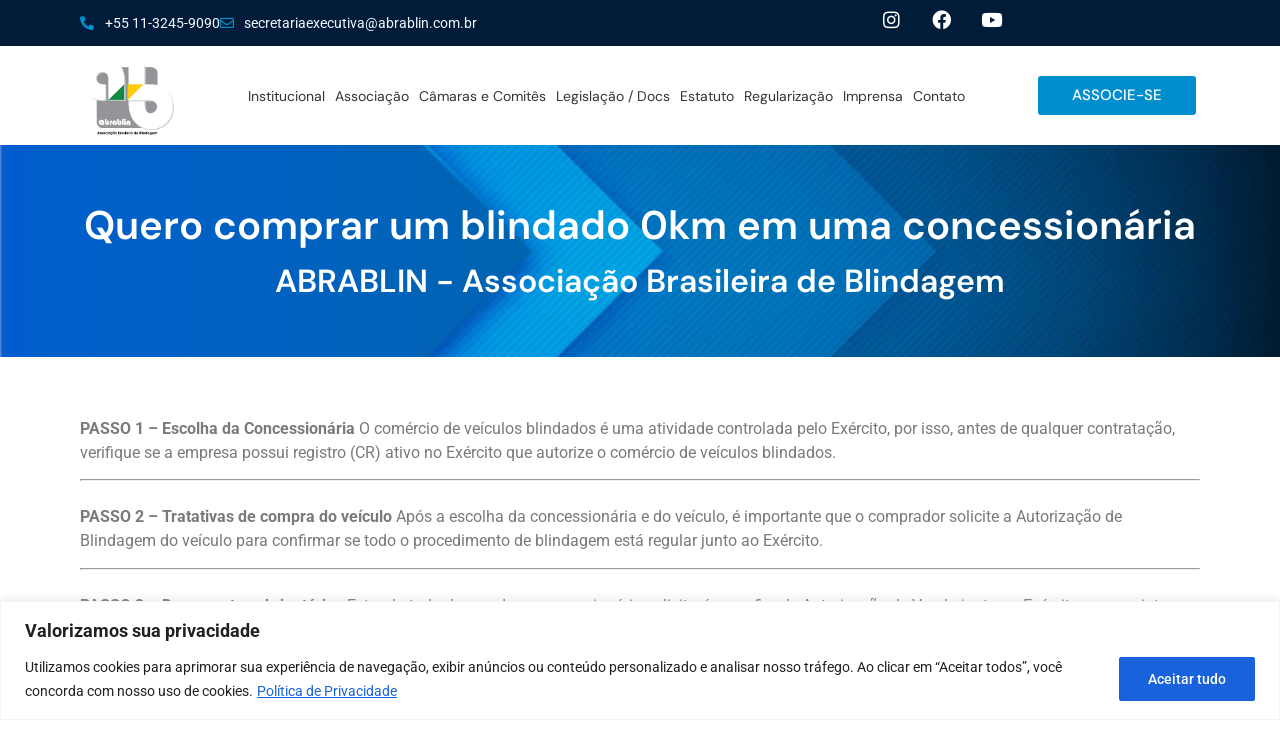

--- FILE ---
content_type: text/css
request_url: https://abrablin.net/wp-content/uploads/elementor/css/post-655.css?ver=1765024415
body_size: 342
content:
.elementor-655 .elementor-element.elementor-element-8cce3fb:not(.elementor-motion-effects-element-type-background), .elementor-655 .elementor-element.elementor-element-8cce3fb > .elementor-motion-effects-container > .elementor-motion-effects-layer{background-color:#EAEAEA;background-image:url("https://abrablin.net/wp-content/uploads/2023/01/bg2.webp");background-position:center center;background-repeat:no-repeat;background-size:cover;}.elementor-655 .elementor-element.elementor-element-8cce3fb > .elementor-background-overlay{background-color:#020417;opacity:0.55;transition:background 0.3s, border-radius 0.3s, opacity 0.3s;}.elementor-655 .elementor-element.elementor-element-8cce3fb{transition:background 0.3s, border 0.3s, border-radius 0.3s, box-shadow 0.3s;margin-top:0px;margin-bottom:0px;padding:50px 0px 50px 0px;}.elementor-widget-heading .elementor-heading-title{font-family:var( --e-global-typography-primary-font-family ), Sans-serif;font-weight:var( --e-global-typography-primary-font-weight );color:var( --e-global-color-primary );}.elementor-655 .elementor-element.elementor-element-75dbc93{text-align:center;}.elementor-655 .elementor-element.elementor-element-75dbc93 .elementor-heading-title{font-family:"DM Sans", Sans-serif;font-weight:600;color:#FFFFFF;}.elementor-655 .elementor-element.elementor-element-db178d9{text-align:center;}.elementor-655 .elementor-element.elementor-element-db178d9 .elementor-heading-title{font-family:"DM Sans", Sans-serif;font-weight:600;color:#FFFFFF;}.elementor-655 .elementor-element.elementor-element-3688933{padding:50px 0px 50px 0px;}.elementor-widget-text-editor{font-family:var( --e-global-typography-text-font-family ), Sans-serif;font-weight:var( --e-global-typography-text-font-weight );color:var( --e-global-color-text );}.elementor-widget-text-editor.elementor-drop-cap-view-stacked .elementor-drop-cap{background-color:var( --e-global-color-primary );}.elementor-widget-text-editor.elementor-drop-cap-view-framed .elementor-drop-cap, .elementor-widget-text-editor.elementor-drop-cap-view-default .elementor-drop-cap{color:var( --e-global-color-primary );border-color:var( --e-global-color-primary );}@media(max-width:767px){.elementor-655 .elementor-element.elementor-element-75dbc93 .elementor-heading-title{font-size:19px;}.elementor-655 .elementor-element.elementor-element-db178d9 .elementor-heading-title{font-size:14px;}}

--- FILE ---
content_type: text/css
request_url: https://abrablin.net/wp-content/uploads/elementor/css/post-60.css?ver=1764827583
body_size: 1335
content:
.elementor-60 .elementor-element.elementor-element-0d6a6ca:not(.elementor-motion-effects-element-type-background), .elementor-60 .elementor-element.elementor-element-0d6a6ca > .elementor-motion-effects-container > .elementor-motion-effects-layer{background-color:#001C38;}.elementor-60 .elementor-element.elementor-element-0d6a6ca{transition:background 0.3s, border 0.3s, border-radius 0.3s, box-shadow 0.3s;}.elementor-60 .elementor-element.elementor-element-0d6a6ca > .elementor-background-overlay{transition:background 0.3s, border-radius 0.3s, opacity 0.3s;}.elementor-bc-flex-widget .elementor-60 .elementor-element.elementor-element-b760c2e.elementor-column .elementor-widget-wrap{align-items:center;}.elementor-60 .elementor-element.elementor-element-b760c2e.elementor-column.elementor-element[data-element_type="column"] > .elementor-widget-wrap.elementor-element-populated{align-content:center;align-items:center;}.elementor-widget-icon-list .elementor-icon-list-item:not(:last-child):after{border-color:var( --e-global-color-text );}.elementor-widget-icon-list .elementor-icon-list-icon i{color:var( --e-global-color-primary );}.elementor-widget-icon-list .elementor-icon-list-icon svg{fill:var( --e-global-color-primary );}.elementor-widget-icon-list .elementor-icon-list-item > .elementor-icon-list-text, .elementor-widget-icon-list .elementor-icon-list-item > a{font-family:var( --e-global-typography-text-font-family ), Sans-serif;font-weight:var( --e-global-typography-text-font-weight );}.elementor-widget-icon-list .elementor-icon-list-text{color:var( --e-global-color-secondary );}.elementor-60 .elementor-element.elementor-element-bb8d9b8 .elementor-icon-list-icon i{color:#018ECE;transition:color 0.3s;}.elementor-60 .elementor-element.elementor-element-bb8d9b8 .elementor-icon-list-icon svg{fill:#018ECE;transition:fill 0.3s;}.elementor-60 .elementor-element.elementor-element-bb8d9b8{--e-icon-list-icon-size:14px;--icon-vertical-offset:0px;}.elementor-60 .elementor-element.elementor-element-bb8d9b8 .elementor-icon-list-icon{padding-inline-end:2px;}.elementor-60 .elementor-element.elementor-element-bb8d9b8 .elementor-icon-list-item > .elementor-icon-list-text, .elementor-60 .elementor-element.elementor-element-bb8d9b8 .elementor-icon-list-item > a{font-family:"Roboto", Sans-serif;font-size:14px;font-weight:400;}.elementor-60 .elementor-element.elementor-element-bb8d9b8 .elementor-icon-list-text{color:#F1F7FF;transition:color 0.3s;}.elementor-bc-flex-widget .elementor-60 .elementor-element.elementor-element-aa81c3a.elementor-column .elementor-widget-wrap{align-items:center;}.elementor-60 .elementor-element.elementor-element-aa81c3a.elementor-column.elementor-element[data-element_type="column"] > .elementor-widget-wrap.elementor-element-populated{align-content:center;align-items:center;}.elementor-60 .elementor-element.elementor-element-f06e2e4{--grid-template-columns:repeat(0, auto);--icon-size:19px;--grid-column-gap:27px;--grid-row-gap:0px;}.elementor-60 .elementor-element.elementor-element-f06e2e4 .elementor-widget-container{text-align:center;}.elementor-60 .elementor-element.elementor-element-f06e2e4 .elementor-social-icon{background-color:#EFEFEF00;--icon-padding:0em;}.elementor-60 .elementor-element.elementor-element-f06e2e4 .elementor-social-icon i{color:#FFFFFF;}.elementor-60 .elementor-element.elementor-element-f06e2e4 .elementor-social-icon svg{fill:#FFFFFF;}.elementor-60 .elementor-element.elementor-element-f06e2e4 .elementor-social-icon:hover i{color:#018ECE;}.elementor-60 .elementor-element.elementor-element-f06e2e4 .elementor-social-icon:hover svg{fill:#018ECE;}.elementor-bc-flex-widget .elementor-60 .elementor-element.elementor-element-9df2c27.elementor-column .elementor-widget-wrap{align-items:center;}.elementor-60 .elementor-element.elementor-element-9df2c27.elementor-column.elementor-element[data-element_type="column"] > .elementor-widget-wrap.elementor-element-populated{align-content:center;align-items:center;}.elementor-60 .elementor-element.elementor-element-ef80af2:not(.elementor-motion-effects-element-type-background), .elementor-60 .elementor-element.elementor-element-ef80af2 > .elementor-motion-effects-container > .elementor-motion-effects-layer{background-color:#FFFFFF;}.elementor-60 .elementor-element.elementor-element-ef80af2{transition:background 0.3s, border 0.3s, border-radius 0.3s, box-shadow 0.3s;z-index:1000;}.elementor-60 .elementor-element.elementor-element-ef80af2 > .elementor-background-overlay{transition:background 0.3s, border-radius 0.3s, opacity 0.3s;}.elementor-widget-theme-site-logo .widget-image-caption{color:var( --e-global-color-text );font-family:var( --e-global-typography-text-font-family ), Sans-serif;font-weight:var( --e-global-typography-text-font-weight );}.elementor-bc-flex-widget .elementor-60 .elementor-element.elementor-element-9ac2bbc.elementor-column .elementor-widget-wrap{align-items:center;}.elementor-60 .elementor-element.elementor-element-9ac2bbc.elementor-column.elementor-element[data-element_type="column"] > .elementor-widget-wrap.elementor-element-populated{align-content:center;align-items:center;}.elementor-widget-nav-menu .elementor-nav-menu .elementor-item{font-family:var( --e-global-typography-primary-font-family ), Sans-serif;font-weight:var( --e-global-typography-primary-font-weight );}.elementor-widget-nav-menu .elementor-nav-menu--main .elementor-item{color:var( --e-global-color-text );fill:var( --e-global-color-text );}.elementor-widget-nav-menu .elementor-nav-menu--main .elementor-item:hover,
					.elementor-widget-nav-menu .elementor-nav-menu--main .elementor-item.elementor-item-active,
					.elementor-widget-nav-menu .elementor-nav-menu--main .elementor-item.highlighted,
					.elementor-widget-nav-menu .elementor-nav-menu--main .elementor-item:focus{color:var( --e-global-color-accent );fill:var( --e-global-color-accent );}.elementor-widget-nav-menu .elementor-nav-menu--main:not(.e--pointer-framed) .elementor-item:before,
					.elementor-widget-nav-menu .elementor-nav-menu--main:not(.e--pointer-framed) .elementor-item:after{background-color:var( --e-global-color-accent );}.elementor-widget-nav-menu .e--pointer-framed .elementor-item:before,
					.elementor-widget-nav-menu .e--pointer-framed .elementor-item:after{border-color:var( --e-global-color-accent );}.elementor-widget-nav-menu{--e-nav-menu-divider-color:var( --e-global-color-text );}.elementor-widget-nav-menu .elementor-nav-menu--dropdown .elementor-item, .elementor-widget-nav-menu .elementor-nav-menu--dropdown  .elementor-sub-item{font-family:var( --e-global-typography-accent-font-family ), Sans-serif;font-weight:var( --e-global-typography-accent-font-weight );}.elementor-60 .elementor-element.elementor-element-3fd7eaa .elementor-menu-toggle{margin:0 auto;}.elementor-60 .elementor-element.elementor-element-3fd7eaa .elementor-nav-menu .elementor-item{font-family:"DM Sans", Sans-serif;font-size:14px;font-weight:400;}.elementor-60 .elementor-element.elementor-element-3fd7eaa .elementor-nav-menu--main .elementor-item{color:#353535;fill:#353535;padding-left:5px;padding-right:5px;}.elementor-60 .elementor-element.elementor-element-3fd7eaa .elementor-nav-menu--main .elementor-item:hover,
					.elementor-60 .elementor-element.elementor-element-3fd7eaa .elementor-nav-menu--main .elementor-item.elementor-item-active,
					.elementor-60 .elementor-element.elementor-element-3fd7eaa .elementor-nav-menu--main .elementor-item.highlighted,
					.elementor-60 .elementor-element.elementor-element-3fd7eaa .elementor-nav-menu--main .elementor-item:focus{color:#018ECE;fill:#018ECE;}.elementor-60 .elementor-element.elementor-element-3fd7eaa .elementor-nav-menu--main:not(.e--pointer-framed) .elementor-item:before,
					.elementor-60 .elementor-element.elementor-element-3fd7eaa .elementor-nav-menu--main:not(.e--pointer-framed) .elementor-item:after{background-color:#018ECE;}.elementor-60 .elementor-element.elementor-element-3fd7eaa .e--pointer-framed .elementor-item:before,
					.elementor-60 .elementor-element.elementor-element-3fd7eaa .e--pointer-framed .elementor-item:after{border-color:#018ECE;}.elementor-60 .elementor-element.elementor-element-3fd7eaa div.elementor-menu-toggle{color:#018ECE;}.elementor-60 .elementor-element.elementor-element-3fd7eaa div.elementor-menu-toggle svg{fill:#018ECE;}.elementor-bc-flex-widget .elementor-60 .elementor-element.elementor-element-c55cf7c.elementor-column .elementor-widget-wrap{align-items:center;}.elementor-60 .elementor-element.elementor-element-c55cf7c.elementor-column.elementor-element[data-element_type="column"] > .elementor-widget-wrap.elementor-element-populated{align-content:center;align-items:center;}.elementor-widget-button .elementor-button{background-color:var( --e-global-color-accent );font-family:var( --e-global-typography-accent-font-family ), Sans-serif;font-weight:var( --e-global-typography-accent-font-weight );}.elementor-60 .elementor-element.elementor-element-38e1829 .elementor-button{background-color:#018ECE;font-family:"DM Sans", Sans-serif;font-weight:500;text-transform:uppercase;}.elementor-theme-builder-content-area{height:400px;}.elementor-location-header:before, .elementor-location-footer:before{content:"";display:table;clear:both;}@media(min-width:768px){.elementor-60 .elementor-element.elementor-element-b760c2e{width:68.385%;}.elementor-60 .elementor-element.elementor-element-aa81c3a{width:16.189%;}.elementor-60 .elementor-element.elementor-element-9df2c27{width:14.696%;}.elementor-60 .elementor-element.elementor-element-ce6ca7e{width:10.001%;}.elementor-60 .elementor-element.elementor-element-9ac2bbc{width:74.042%;}.elementor-60 .elementor-element.elementor-element-c55cf7c{width:15.623%;}}@media(max-width:767px){.elementor-60 .elementor-element.elementor-element-0d6a6ca{margin-top:0px;margin-bottom:0px;padding:0px 0px 5px 0px;}.elementor-bc-flex-widget .elementor-60 .elementor-element.elementor-element-b760c2e.elementor-column .elementor-widget-wrap{align-items:center;}.elementor-60 .elementor-element.elementor-element-b760c2e.elementor-column.elementor-element[data-element_type="column"] > .elementor-widget-wrap.elementor-element-populated{align-content:center;align-items:center;}.elementor-60 .elementor-element.elementor-element-bb8d9b8 .elementor-icon-list-items:not(.elementor-inline-items) .elementor-icon-list-item:not(:last-child){padding-block-end:calc(6px/2);}.elementor-60 .elementor-element.elementor-element-bb8d9b8 .elementor-icon-list-items:not(.elementor-inline-items) .elementor-icon-list-item:not(:first-child){margin-block-start:calc(6px/2);}.elementor-60 .elementor-element.elementor-element-bb8d9b8 .elementor-icon-list-items.elementor-inline-items .elementor-icon-list-item{margin-inline:calc(6px/2);}.elementor-60 .elementor-element.elementor-element-bb8d9b8 .elementor-icon-list-items.elementor-inline-items{margin-inline:calc(-6px/2);}.elementor-60 .elementor-element.elementor-element-bb8d9b8 .elementor-icon-list-items.elementor-inline-items .elementor-icon-list-item:after{inset-inline-end:calc(-6px/2);}.elementor-60 .elementor-element.elementor-element-bb8d9b8 .elementor-icon-list-item > .elementor-icon-list-text, .elementor-60 .elementor-element.elementor-element-bb8d9b8 .elementor-icon-list-item > a{font-size:11px;}.elementor-60 .elementor-element.elementor-element-aa81c3a{width:45%;}.elementor-bc-flex-widget .elementor-60 .elementor-element.elementor-element-aa81c3a.elementor-column .elementor-widget-wrap{align-items:center;}.elementor-60 .elementor-element.elementor-element-aa81c3a.elementor-column.elementor-element[data-element_type="column"] > .elementor-widget-wrap.elementor-element-populated{align-content:center;align-items:center;}.elementor-60 .elementor-element.elementor-element-aa81c3a > .elementor-element-populated{margin:0px 0px 0px 0px;--e-column-margin-right:0px;--e-column-margin-left:0px;padding:0px 0px 0px 0px;}.elementor-60 .elementor-element.elementor-element-f06e2e4{--icon-size:17px;--grid-column-gap:15px;}.elementor-60 .elementor-element.elementor-element-9df2c27{width:30%;}.elementor-bc-flex-widget .elementor-60 .elementor-element.elementor-element-9df2c27.elementor-column .elementor-widget-wrap{align-items:center;}.elementor-60 .elementor-element.elementor-element-9df2c27.elementor-column.elementor-element[data-element_type="column"] > .elementor-widget-wrap.elementor-element-populated{align-content:center;align-items:center;}.elementor-60 .elementor-element.elementor-element-9df2c27 > .elementor-element-populated{margin:0px 0px 0px 0px;--e-column-margin-right:0px;--e-column-margin-left:0px;padding:0px 0px 0px 0px;}.elementor-60 .elementor-element.elementor-element-ce6ca7e{width:25%;}.elementor-60 .elementor-element.elementor-element-78d7b21 img{width:100%;}.elementor-60 .elementor-element.elementor-element-9ac2bbc{width:25%;}.elementor-60 .elementor-element.elementor-element-3fd7eaa .elementor-nav-menu--dropdown a{padding-top:10px;padding-bottom:10px;}.elementor-60 .elementor-element.elementor-element-3fd7eaa .elementor-nav-menu--main > .elementor-nav-menu > li > .elementor-nav-menu--dropdown, .elementor-60 .elementor-element.elementor-element-3fd7eaa .elementor-nav-menu__container.elementor-nav-menu--dropdown{margin-top:41px !important;}.elementor-60 .elementor-element.elementor-element-3fd7eaa{--nav-menu-icon-size:33px;}.elementor-60 .elementor-element.elementor-element-c55cf7c{width:50%;}}

--- FILE ---
content_type: text/css
request_url: https://abrablin.net/wp-content/uploads/elementor/css/post-107.css?ver=1764827584
body_size: 1867
content:
.elementor-107 .elementor-element.elementor-element-5ffa6fcb:not(.elementor-motion-effects-element-type-background), .elementor-107 .elementor-element.elementor-element-5ffa6fcb > .elementor-motion-effects-container > .elementor-motion-effects-layer{background-color:#001c38;}.elementor-107 .elementor-element.elementor-element-5ffa6fcb{transition:background 0.3s, border 0.3s, border-radius 0.3s, box-shadow 0.3s;padding:0px 0px 0px 0px;}.elementor-107 .elementor-element.elementor-element-5ffa6fcb > .elementor-background-overlay{transition:background 0.3s, border-radius 0.3s, opacity 0.3s;}.elementor-bc-flex-widget .elementor-107 .elementor-element.elementor-element-41f37e5a.elementor-column .elementor-widget-wrap{align-items:flex-start;}.elementor-107 .elementor-element.elementor-element-41f37e5a.elementor-column.elementor-element[data-element_type="column"] > .elementor-widget-wrap.elementor-element-populated{align-content:flex-start;align-items:flex-start;}.elementor-bc-flex-widget .elementor-107 .elementor-element.elementor-element-2b331bd.elementor-column .elementor-widget-wrap{align-items:flex-start;}.elementor-107 .elementor-element.elementor-element-2b331bd.elementor-column.elementor-element[data-element_type="column"] > .elementor-widget-wrap.elementor-element-populated{align-content:flex-start;align-items:flex-start;}.elementor-widget-icon.elementor-view-stacked .elementor-icon{background-color:var( --e-global-color-primary );}.elementor-widget-icon.elementor-view-framed .elementor-icon, .elementor-widget-icon.elementor-view-default .elementor-icon{color:var( --e-global-color-primary );border-color:var( --e-global-color-primary );}.elementor-widget-icon.elementor-view-framed .elementor-icon, .elementor-widget-icon.elementor-view-default .elementor-icon svg{fill:var( --e-global-color-primary );}.elementor-107 .elementor-element.elementor-element-504e125 > .elementor-widget-container{margin:-35px 0px 0px 0px;}.elementor-107 .elementor-element.elementor-element-504e125 .elementor-icon-wrapper{text-align:center;}.elementor-107 .elementor-element.elementor-element-504e125 .elementor-icon{font-size:22px;}.elementor-107 .elementor-element.elementor-element-504e125 .elementor-icon svg{height:22px;}.elementor-107 .elementor-element.elementor-element-3f762b1:not(.elementor-motion-effects-element-type-background), .elementor-107 .elementor-element.elementor-element-3f762b1 > .elementor-motion-effects-container > .elementor-motion-effects-layer{background-color:#001c38;}.elementor-107 .elementor-element.elementor-element-3f762b1{transition:background 0.3s, border 0.3s, border-radius 0.3s, box-shadow 0.3s;padding:30px 0px 70px 0px;}.elementor-107 .elementor-element.elementor-element-3f762b1 > .elementor-background-overlay{transition:background 0.3s, border-radius 0.3s, opacity 0.3s;}.elementor-107 .elementor-element.elementor-element-875f3e4 > .elementor-element-populated{margin:0px 20px 0px 0px;--e-column-margin-right:20px;--e-column-margin-left:0px;}.elementor-widget-theme-site-logo .widget-image-caption{color:var( --e-global-color-text );font-family:var( --e-global-typography-text-font-family ), Sans-serif;font-weight:var( --e-global-typography-text-font-weight );}.elementor-107 .elementor-element.elementor-element-8af0286{text-align:left;}.elementor-107 .elementor-element.elementor-element-8af0286 img{width:68px;}.elementor-widget-text-editor{font-family:var( --e-global-typography-text-font-family ), Sans-serif;font-weight:var( --e-global-typography-text-font-weight );color:var( --e-global-color-text );}.elementor-widget-text-editor.elementor-drop-cap-view-stacked .elementor-drop-cap{background-color:var( --e-global-color-primary );}.elementor-widget-text-editor.elementor-drop-cap-view-framed .elementor-drop-cap, .elementor-widget-text-editor.elementor-drop-cap-view-default .elementor-drop-cap{color:var( --e-global-color-primary );border-color:var( --e-global-color-primary );}.elementor-107 .elementor-element.elementor-element-9ce6672{font-size:14px;font-weight:300;color:#FFFFFFCC;}.elementor-107 .elementor-element.elementor-element-4ded04b{--grid-template-columns:repeat(0, auto);--icon-size:15px;--grid-column-gap:9px;--grid-row-gap:0px;}.elementor-107 .elementor-element.elementor-element-4ded04b .elementor-widget-container{text-align:left;}.elementor-107 .elementor-element.elementor-element-4ded04b > .elementor-widget-container{padding:20px 0px 0px 0px;}.elementor-107 .elementor-element.elementor-element-4ded04b .elementor-social-icon{background-color:rgba(255,255,255,0.21);--icon-padding:0.6em;}.elementor-107 .elementor-element.elementor-element-4ded04b .elementor-social-icon i{color:#ffffff;}.elementor-107 .elementor-element.elementor-element-4ded04b .elementor-social-icon svg{fill:#ffffff;}.elementor-107 .elementor-element.elementor-element-4ded04b .elementor-social-icon:hover{background-color:#ffffff;}.elementor-107 .elementor-element.elementor-element-4ded04b .elementor-social-icon:hover i{color:#001c38;}.elementor-107 .elementor-element.elementor-element-4ded04b .elementor-social-icon:hover svg{fill:#001c38;}.elementor-bc-flex-widget .elementor-107 .elementor-element.elementor-element-93f8d4c.elementor-column .elementor-widget-wrap{align-items:flex-start;}.elementor-107 .elementor-element.elementor-element-93f8d4c.elementor-column.elementor-element[data-element_type="column"] > .elementor-widget-wrap.elementor-element-populated{align-content:flex-start;align-items:flex-start;}.elementor-widget-heading .elementor-heading-title{font-family:var( --e-global-typography-primary-font-family ), Sans-serif;font-weight:var( --e-global-typography-primary-font-weight );color:var( --e-global-color-primary );}.elementor-107 .elementor-element.elementor-element-4f83f2c{text-align:left;}.elementor-107 .elementor-element.elementor-element-4f83f2c .elementor-heading-title{font-size:18px;font-weight:500;color:#ffffff;}.elementor-widget-icon-list .elementor-icon-list-item:not(:last-child):after{border-color:var( --e-global-color-text );}.elementor-widget-icon-list .elementor-icon-list-icon i{color:var( --e-global-color-primary );}.elementor-widget-icon-list .elementor-icon-list-icon svg{fill:var( --e-global-color-primary );}.elementor-widget-icon-list .elementor-icon-list-item > .elementor-icon-list-text, .elementor-widget-icon-list .elementor-icon-list-item > a{font-family:var( --e-global-typography-text-font-family ), Sans-serif;font-weight:var( --e-global-typography-text-font-weight );}.elementor-widget-icon-list .elementor-icon-list-text{color:var( --e-global-color-secondary );}.elementor-107 .elementor-element.elementor-element-785d274 .elementor-icon-list-items:not(.elementor-inline-items) .elementor-icon-list-item:not(:last-child){padding-block-end:calc(5px/2);}.elementor-107 .elementor-element.elementor-element-785d274 .elementor-icon-list-items:not(.elementor-inline-items) .elementor-icon-list-item:not(:first-child){margin-block-start:calc(5px/2);}.elementor-107 .elementor-element.elementor-element-785d274 .elementor-icon-list-items.elementor-inline-items .elementor-icon-list-item{margin-inline:calc(5px/2);}.elementor-107 .elementor-element.elementor-element-785d274 .elementor-icon-list-items.elementor-inline-items{margin-inline:calc(-5px/2);}.elementor-107 .elementor-element.elementor-element-785d274 .elementor-icon-list-items.elementor-inline-items .elementor-icon-list-item:after{inset-inline-end:calc(-5px/2);}.elementor-107 .elementor-element.elementor-element-785d274 .elementor-icon-list-icon i{transition:color 0.3s;}.elementor-107 .elementor-element.elementor-element-785d274 .elementor-icon-list-icon svg{transition:fill 0.3s;}.elementor-107 .elementor-element.elementor-element-785d274{--e-icon-list-icon-size:0px;--icon-vertical-offset:0px;}.elementor-107 .elementor-element.elementor-element-785d274 .elementor-icon-list-icon{padding-inline-end:0px;}.elementor-107 .elementor-element.elementor-element-785d274 .elementor-icon-list-item > .elementor-icon-list-text, .elementor-107 .elementor-element.elementor-element-785d274 .elementor-icon-list-item > a{font-size:14px;font-weight:300;}.elementor-107 .elementor-element.elementor-element-785d274 .elementor-icon-list-text{color:#FFFFFF61;transition:color 0.3s;}.elementor-widget-button .elementor-button{background-color:var( --e-global-color-accent );font-family:var( --e-global-typography-accent-font-family ), Sans-serif;font-weight:var( --e-global-typography-accent-font-weight );}.elementor-107 .elementor-element.elementor-element-2bf4bb1 .elementor-button{background-color:#03051D6B;font-family:"DM Sans", Sans-serif;font-size:11px;font-weight:500;text-transform:uppercase;border-style:solid;border-width:1px 1px 1px 1px;}.elementor-bc-flex-widget .elementor-107 .elementor-element.elementor-element-f8de279.elementor-column .elementor-widget-wrap{align-items:flex-start;}.elementor-107 .elementor-element.elementor-element-f8de279.elementor-column.elementor-element[data-element_type="column"] > .elementor-widget-wrap.elementor-element-populated{align-content:flex-start;align-items:flex-start;}.elementor-107 .elementor-element.elementor-element-d24968a{text-align:left;}.elementor-107 .elementor-element.elementor-element-d24968a .elementor-heading-title{font-size:18px;font-weight:500;color:#ffffff;}.elementor-107 .elementor-element.elementor-element-e5aba79 .elementor-icon-list-items:not(.elementor-inline-items) .elementor-icon-list-item:not(:last-child){padding-block-end:calc(5px/2);}.elementor-107 .elementor-element.elementor-element-e5aba79 .elementor-icon-list-items:not(.elementor-inline-items) .elementor-icon-list-item:not(:first-child){margin-block-start:calc(5px/2);}.elementor-107 .elementor-element.elementor-element-e5aba79 .elementor-icon-list-items.elementor-inline-items .elementor-icon-list-item{margin-inline:calc(5px/2);}.elementor-107 .elementor-element.elementor-element-e5aba79 .elementor-icon-list-items.elementor-inline-items{margin-inline:calc(-5px/2);}.elementor-107 .elementor-element.elementor-element-e5aba79 .elementor-icon-list-items.elementor-inline-items .elementor-icon-list-item:after{inset-inline-end:calc(-5px/2);}.elementor-107 .elementor-element.elementor-element-e5aba79 .elementor-icon-list-icon i{transition:color 0.3s;}.elementor-107 .elementor-element.elementor-element-e5aba79 .elementor-icon-list-icon svg{transition:fill 0.3s;}.elementor-107 .elementor-element.elementor-element-e5aba79{--e-icon-list-icon-size:0px;--icon-vertical-offset:0px;}.elementor-107 .elementor-element.elementor-element-e5aba79 .elementor-icon-list-icon{padding-inline-end:0px;}.elementor-107 .elementor-element.elementor-element-e5aba79 .elementor-icon-list-item > .elementor-icon-list-text, .elementor-107 .elementor-element.elementor-element-e5aba79 .elementor-icon-list-item > a{font-size:14px;font-weight:300;}.elementor-107 .elementor-element.elementor-element-e5aba79 .elementor-icon-list-text{color:rgba(255,255,255,0.38);transition:color 0.3s;}.elementor-107 .elementor-element.elementor-element-a11a492 .elementor-button{background-color:#03051D6B;font-family:"DM Sans", Sans-serif;font-size:11px;font-weight:500;text-transform:uppercase;border-style:solid;border-width:1px 1px 1px 1px;}.elementor-bc-flex-widget .elementor-107 .elementor-element.elementor-element-d09b152.elementor-column .elementor-widget-wrap{align-items:flex-start;}.elementor-107 .elementor-element.elementor-element-d09b152.elementor-column.elementor-element[data-element_type="column"] > .elementor-widget-wrap.elementor-element-populated{align-content:flex-start;align-items:flex-start;}.elementor-107 .elementor-element.elementor-element-672a7e2{text-align:left;}.elementor-107 .elementor-element.elementor-element-672a7e2 .elementor-heading-title{font-size:18px;font-weight:500;color:#ffffff;}.elementor-widget-posts .elementor-button{background-color:var( --e-global-color-accent );font-family:var( --e-global-typography-accent-font-family ), Sans-serif;font-weight:var( --e-global-typography-accent-font-weight );}.elementor-widget-posts .elementor-post__title, .elementor-widget-posts .elementor-post__title a{color:var( --e-global-color-secondary );font-family:var( --e-global-typography-primary-font-family ), Sans-serif;font-weight:var( --e-global-typography-primary-font-weight );}.elementor-widget-posts .elementor-post__meta-data{font-family:var( --e-global-typography-secondary-font-family ), Sans-serif;font-weight:var( --e-global-typography-secondary-font-weight );}.elementor-widget-posts .elementor-post__excerpt p{font-family:var( --e-global-typography-text-font-family ), Sans-serif;font-weight:var( --e-global-typography-text-font-weight );}.elementor-widget-posts .elementor-post__read-more{color:var( --e-global-color-accent );}.elementor-widget-posts a.elementor-post__read-more{font-family:var( --e-global-typography-accent-font-family ), Sans-serif;font-weight:var( --e-global-typography-accent-font-weight );}.elementor-widget-posts .elementor-post__card .elementor-post__badge{background-color:var( --e-global-color-accent );font-family:var( --e-global-typography-accent-font-family ), Sans-serif;font-weight:var( --e-global-typography-accent-font-weight );}.elementor-widget-posts .elementor-pagination{font-family:var( --e-global-typography-secondary-font-family ), Sans-serif;font-weight:var( --e-global-typography-secondary-font-weight );}.elementor-widget-posts .ecs-load-more-button .elementor-button{font-family:var( --e-global-typography-accent-font-family ), Sans-serif;font-weight:var( --e-global-typography-accent-font-weight );background-color:var( --e-global-color-accent );}.elementor-widget-posts .e-load-more-message{font-family:var( --e-global-typography-secondary-font-family ), Sans-serif;font-weight:var( --e-global-typography-secondary-font-weight );}.elementor-107 .elementor-element.elementor-element-26ee4d2{--grid-row-gap:9px;--grid-column-gap:30px;}.elementor-107 .elementor-element.elementor-element-26ee4d2 .elementor-post__title, .elementor-107 .elementor-element.elementor-element-26ee4d2 .elementor-post__title a{color:#FFFFFF61;font-size:14px;font-weight:300;}.elementor-107 .elementor-element.elementor-element-26168a4 .elementor-button{background-color:#03051D6B;font-family:"DM Sans", Sans-serif;font-size:11px;font-weight:500;text-transform:uppercase;border-style:solid;border-width:1px 1px 1px 1px;}.elementor-107 .elementor-element.elementor-element-17a4d345 > .elementor-container > .elementor-column > .elementor-widget-wrap{align-content:center;align-items:center;}.elementor-107 .elementor-element.elementor-element-17a4d345:not(.elementor-motion-effects-element-type-background), .elementor-107 .elementor-element.elementor-element-17a4d345 > .elementor-motion-effects-container > .elementor-motion-effects-layer{background-color:#001c38;}.elementor-107 .elementor-element.elementor-element-17a4d345 > .elementor-container{min-height:50px;}.elementor-107 .elementor-element.elementor-element-17a4d345{border-style:solid;border-width:1px 0px 0px 0px;border-color:rgba(255,255,255,0.19);transition:background 0.3s, border 0.3s, border-radius 0.3s, box-shadow 0.3s;}.elementor-107 .elementor-element.elementor-element-17a4d345 > .elementor-background-overlay{transition:background 0.3s, border-radius 0.3s, opacity 0.3s;}.elementor-107 .elementor-element.elementor-element-501105da{text-align:left;}.elementor-107 .elementor-element.elementor-element-501105da .elementor-heading-title{font-size:12px;font-weight:300;color:#adadad;}.elementor-107 .elementor-element.elementor-element-72679bc6{text-align:right;}.elementor-107 .elementor-element.elementor-element-72679bc6 .elementor-heading-title{font-size:12px;font-weight:300;color:#adadad;}.elementor-theme-builder-content-area{height:400px;}.elementor-location-header:before, .elementor-location-footer:before{content:"";display:table;clear:both;}@media(max-width:1024px){.elementor-107 .elementor-element.elementor-element-5ffa6fcb{padding:50px 20px 50px 20px;}.elementor-107 .elementor-element.elementor-element-41f37e5a > .elementor-element-populated{margin:0px 0px 0px 0px;--e-column-margin-right:0px;--e-column-margin-left:0px;}.elementor-107 .elementor-element.elementor-element-2b331bd > .elementor-element-populated{margin:0px 0px 0px 0px;--e-column-margin-right:0px;--e-column-margin-left:0px;}.elementor-107 .elementor-element.elementor-element-3f762b1{padding:50px 20px 50px 20px;}.elementor-107 .elementor-element.elementor-element-875f3e4 > .elementor-element-populated{margin:0% 15% 0% 0%;--e-column-margin-right:15%;--e-column-margin-left:0%;}.elementor-107 .elementor-element.elementor-element-4ded04b{--icon-size:10px;}.elementor-107 .elementor-element.elementor-element-785d274 .elementor-icon-list-item > .elementor-icon-list-text, .elementor-107 .elementor-element.elementor-element-785d274 .elementor-icon-list-item > a{font-size:13px;}.elementor-107 .elementor-element.elementor-element-e5aba79 .elementor-icon-list-item > .elementor-icon-list-text, .elementor-107 .elementor-element.elementor-element-e5aba79 .elementor-icon-list-item > a{font-size:13px;}.elementor-107 .elementor-element.elementor-element-d09b152 > .elementor-element-populated{margin:0px 0px 0px 0px;--e-column-margin-right:0px;--e-column-margin-left:0px;}.elementor-107 .elementor-element.elementor-element-17a4d345{padding:10px 20px 10px 20px;}}@media(max-width:767px){.elementor-107 .elementor-element.elementor-element-5ffa6fcb{padding:0px 20px 0px 20px;}.elementor-107 .elementor-element.elementor-element-41f37e5a{width:50%;}.elementor-107 .elementor-element.elementor-element-41f37e5a > .elementor-element-populated{padding:0px 0px 0px 0px;}.elementor-107 .elementor-element.elementor-element-2b331bd{width:50%;}.elementor-107 .elementor-element.elementor-element-2b331bd > .elementor-element-populated{padding:0px 0px 0px 0px;}.elementor-107 .elementor-element.elementor-element-504e125 > .elementor-widget-container{margin:-14px 0px -6px 0px;}.elementor-107 .elementor-element.elementor-element-504e125{z-index:2;}.elementor-107 .elementor-element.elementor-element-3f762b1{margin-top:-25px;margin-bottom:0px;padding:35px 20px 35px 20px;}.elementor-107 .elementor-element.elementor-element-875f3e4 > .elementor-element-populated{margin:0px 0px 50px 0px;--e-column-margin-right:0px;--e-column-margin-left:0px;padding:0px 0px 0px 0px;}.elementor-107 .elementor-element.elementor-element-8af0286 img{width:70px;}.elementor-107 .elementor-element.elementor-element-9ce6672{text-align:left;}.elementor-107 .elementor-element.elementor-element-4ded04b .elementor-widget-container{text-align:left;}.elementor-107 .elementor-element.elementor-element-93f8d4c{width:100%;}.elementor-107 .elementor-element.elementor-element-93f8d4c > .elementor-element-populated{padding:0px 0px 0px 0px;}.elementor-107 .elementor-element.elementor-element-4f83f2c{text-align:left;}.elementor-107 .elementor-element.elementor-element-785d274 .elementor-icon-list-item > .elementor-icon-list-text, .elementor-107 .elementor-element.elementor-element-785d274 .elementor-icon-list-item > a{font-size:13px;}.elementor-107 .elementor-element.elementor-element-f8de279{width:100%;}.elementor-107 .elementor-element.elementor-element-f8de279 > .elementor-element-populated{margin:30px 0px 0px 0px;--e-column-margin-right:0px;--e-column-margin-left:0px;padding:0px 0px 0px 0px;}.elementor-107 .elementor-element.elementor-element-d24968a{text-align:left;}.elementor-107 .elementor-element.elementor-element-e5aba79 .elementor-icon-list-item > .elementor-icon-list-text, .elementor-107 .elementor-element.elementor-element-e5aba79 .elementor-icon-list-item > a{font-size:13px;}.elementor-107 .elementor-element.elementor-element-d09b152{width:100%;}.elementor-107 .elementor-element.elementor-element-d09b152 > .elementor-element-populated{margin:30px 0px 0px 0px;--e-column-margin-right:0px;--e-column-margin-left:0px;padding:0px 0px 0px 0px;}.elementor-107 .elementor-element.elementor-element-17a4d345{padding:30px 20px 20px 20px;}.elementor-107 .elementor-element.elementor-element-314a82b8 > .elementor-element-populated{margin:0px 0px 0px 0px;--e-column-margin-right:0px;--e-column-margin-left:0px;padding:0px 0px 0px 0px;}.elementor-107 .elementor-element.elementor-element-501105da{text-align:center;}.elementor-107 .elementor-element.elementor-element-72679bc6{text-align:center;}}@media(min-width:768px){.elementor-107 .elementor-element.elementor-element-41f37e5a{width:91.539%;}.elementor-107 .elementor-element.elementor-element-2b331bd{width:8.417%;}.elementor-107 .elementor-element.elementor-element-875f3e4{width:35.915%;}.elementor-107 .elementor-element.elementor-element-93f8d4c{width:17.337%;}.elementor-107 .elementor-element.elementor-element-f8de279{width:16.623%;}.elementor-107 .elementor-element.elementor-element-d09b152{width:30.125%;}.elementor-107 .elementor-element.elementor-element-314a82b8{width:62.199%;}.elementor-107 .elementor-element.elementor-element-20bbc7c1{width:37.58%;}}@media(max-width:1024px) and (min-width:768px){.elementor-107 .elementor-element.elementor-element-41f37e5a{width:20%;}.elementor-107 .elementor-element.elementor-element-2b331bd{width:20%;}.elementor-107 .elementor-element.elementor-element-875f3e4{width:35%;}.elementor-107 .elementor-element.elementor-element-93f8d4c{width:20%;}.elementor-107 .elementor-element.elementor-element-f8de279{width:20%;}.elementor-107 .elementor-element.elementor-element-d09b152{width:20%;}}

--- FILE ---
content_type: text/css
request_url: https://abrablin.net/wp-content/uploads/elementor/css/post-2654.css?ver=1769180917
body_size: 1290
content:
.elementor-2654 .elementor-element.elementor-element-3af49e71 > .elementor-container > .elementor-column > .elementor-widget-wrap{align-content:flex-start;align-items:flex-start;}.elementor-2654 .elementor-element.elementor-element-3af49e71 > .elementor-container{min-height:500px;}.elementor-2654 .elementor-element.elementor-element-3af49e71{padding:0% 1% 0% 1%;}.elementor-bc-flex-widget .elementor-2654 .elementor-element.elementor-element-51a650c4.elementor-column .elementor-widget-wrap{align-items:center;}.elementor-2654 .elementor-element.elementor-element-51a650c4.elementor-column.elementor-element[data-element_type="column"] > .elementor-widget-wrap.elementor-element-populated{align-content:center;align-items:center;}.elementor-2654 .elementor-element.elementor-element-51a650c4 > .elementor-element-populated{padding:0% 0% 1.5% 0%;}.elementor-2654 .elementor-element.elementor-element-51a650c4{z-index:5;}.elementor-2654 .elementor-element.elementor-element-66331123 > .elementor-container{min-height:400px;}.elementor-2654 .elementor-element.elementor-element-66331123{transition:background 0.3s, border 0.3s, border-radius 0.3s, box-shadow 0.3s;padding:0% 0% 0% 40.5%;z-index:5;}.elementor-2654 .elementor-element.elementor-element-66331123 > .elementor-background-overlay{transition:background 0.3s, border-radius 0.3s, opacity 0.3s;}.elementor-2654 .elementor-element.elementor-element-18f475f3:not(.elementor-motion-effects-element-type-background) > .elementor-widget-wrap, .elementor-2654 .elementor-element.elementor-element-18f475f3 > .elementor-widget-wrap > .elementor-motion-effects-container > .elementor-motion-effects-layer{background-color:#1472a2;}.elementor-bc-flex-widget .elementor-2654 .elementor-element.elementor-element-18f475f3.elementor-column .elementor-widget-wrap{align-items:flex-start;}.elementor-2654 .elementor-element.elementor-element-18f475f3.elementor-column.elementor-element[data-element_type="column"] > .elementor-widget-wrap.elementor-element-populated{align-content:flex-start;align-items:flex-start;}.elementor-2654 .elementor-element.elementor-element-18f475f3 > .elementor-element-populated{transition:background 0.3s, border 0.3s, border-radius 0.3s, box-shadow 0.3s;padding:2% 2% 5% 10%;}.elementor-2654 .elementor-element.elementor-element-18f475f3 > .elementor-element-populated > .elementor-background-overlay{transition:background 0.3s, border-radius 0.3s, opacity 0.3s;}.elementor-widget-icon.elementor-view-stacked .elementor-icon{background-color:var( --e-global-color-primary );}.elementor-widget-icon.elementor-view-framed .elementor-icon, .elementor-widget-icon.elementor-view-default .elementor-icon{color:var( --e-global-color-primary );border-color:var( --e-global-color-primary );}.elementor-widget-icon.elementor-view-framed .elementor-icon, .elementor-widget-icon.elementor-view-default .elementor-icon svg{fill:var( --e-global-color-primary );}.elementor-2654 .elementor-element.elementor-element-421c71e3 .elementor-icon-wrapper{text-align:right;}.elementor-2654 .elementor-element.elementor-element-421c71e3.elementor-view-stacked .elementor-icon{background-color:#F96D6D;color:#F6EEEE;}.elementor-2654 .elementor-element.elementor-element-421c71e3.elementor-view-framed .elementor-icon, .elementor-2654 .elementor-element.elementor-element-421c71e3.elementor-view-default .elementor-icon{color:#F96D6D;border-color:#F96D6D;}.elementor-2654 .elementor-element.elementor-element-421c71e3.elementor-view-framed .elementor-icon, .elementor-2654 .elementor-element.elementor-element-421c71e3.elementor-view-default .elementor-icon svg{fill:#F96D6D;}.elementor-2654 .elementor-element.elementor-element-421c71e3.elementor-view-framed .elementor-icon{background-color:#F6EEEE;}.elementor-2654 .elementor-element.elementor-element-421c71e3.elementor-view-stacked .elementor-icon svg{fill:#F6EEEE;}.elementor-2654 .elementor-element.elementor-element-421c71e3.elementor-view-stacked .elementor-icon:hover{background-color:#F96D6D;color:#FFFFFF;}.elementor-2654 .elementor-element.elementor-element-421c71e3.elementor-view-framed .elementor-icon:hover, .elementor-2654 .elementor-element.elementor-element-421c71e3.elementor-view-default .elementor-icon:hover{color:#F96D6D;border-color:#F96D6D;}.elementor-2654 .elementor-element.elementor-element-421c71e3.elementor-view-framed .elementor-icon:hover, .elementor-2654 .elementor-element.elementor-element-421c71e3.elementor-view-default .elementor-icon:hover svg{fill:#F96D6D;}.elementor-2654 .elementor-element.elementor-element-421c71e3.elementor-view-framed .elementor-icon:hover{background-color:#FFFFFF;}.elementor-2654 .elementor-element.elementor-element-421c71e3.elementor-view-stacked .elementor-icon:hover svg{fill:#FFFFFF;}.elementor-2654 .elementor-element.elementor-element-421c71e3 .elementor-icon{font-size:9px;padding:7px;border-width:0px 0px 0px 0px;}.elementor-2654 .elementor-element.elementor-element-421c71e3 .elementor-icon svg{height:9px;}.elementor-widget-image .widget-image-caption{color:var( --e-global-color-text );font-family:var( --e-global-typography-text-font-family ), Sans-serif;font-weight:var( --e-global-typography-text-font-weight );}.elementor-widget-heading .elementor-heading-title{font-family:var( --e-global-typography-primary-font-family ), Sans-serif;font-weight:var( --e-global-typography-primary-font-weight );color:var( --e-global-color-primary );}.elementor-2654 .elementor-element.elementor-element-4f11711f > .elementor-widget-container{padding:0% 0% 0% 0%;}.elementor-2654 .elementor-element.elementor-element-4f11711f{text-align:left;}.elementor-2654 .elementor-element.elementor-element-4f11711f .elementor-heading-title{font-size:39px;font-weight:normal;text-transform:capitalize;font-style:normal;text-decoration:none;line-height:46px;letter-spacing:0px;color:#F6EEEE;}.elementor-2654 .elementor-element.elementor-element-72371a71 > .elementor-widget-container{padding:0% 0% 0% 0%;}.elementor-2654 .elementor-element.elementor-element-72371a71 .elementor-heading-title{font-family:"Arial", Sans-serif;font-size:18px;font-weight:100;text-transform:capitalize;font-style:normal;text-decoration:none;line-height:22px;letter-spacing:0px;color:#F6EEEE;}.elementor-widget-button .elementor-button{background-color:var( --e-global-color-accent );font-family:var( --e-global-typography-accent-font-family ), Sans-serif;font-weight:var( --e-global-typography-accent-font-weight );}.elementor-2654 .elementor-element.elementor-element-13fc8312 .elementor-button{background-color:#8BFBFF;font-family:"Nunito", Sans-serif;font-size:14px;font-weight:bold;text-transform:uppercase;font-style:normal;text-decoration:none;line-height:16px;letter-spacing:1px;fill:#202020;color:#202020;border-radius:50px 50px 50px 50px;padding:16px 42px 15px 42px;}.elementor-2654 .elementor-element.elementor-element-13fc8312 .elementor-button:hover, .elementor-2654 .elementor-element.elementor-element-13fc8312 .elementor-button:focus{background-color:#F6EEEE;color:#202020;}.elementor-2654 .elementor-element.elementor-element-13fc8312 .elementor-button:hover svg, .elementor-2654 .elementor-element.elementor-element-13fc8312 .elementor-button:focus svg{fill:#202020;}.elementor-2654 .elementor-element.elementor-element-1cfa7f8a{width:auto;max-width:auto;top:0vh;z-index:1;text-align:left;}body:not(.rtl) .elementor-2654 .elementor-element.elementor-element-1cfa7f8a{left:0px;}body.rtl .elementor-2654 .elementor-element.elementor-element-1cfa7f8a{right:0px;}.elementor-2654 .elementor-element.elementor-element-1cfa7f8a img{width:496px;height:496px;object-fit:cover;object-position:center center;border-style:solid;border-width:10px 10px 10px 10px;border-color:#FFFFFF;border-radius:0px 0px 0px 0px;}#elementor-popup-modal-2654 .dialog-widget-content{animation-duration:1s;background-color:#FFFFFF00;}#elementor-popup-modal-2654{background-color:#F6EEEECC;justify-content:center;align-items:center;pointer-events:all;}#elementor-popup-modal-2654 .dialog-message{width:1126px;height:auto;}@media(max-width:1024px){.elementor-2654 .elementor-element.elementor-element-3af49e71 > .elementor-container{min-height:485px;}.elementor-2654 .elementor-element.elementor-element-3af49e71{padding:1% 1% 1% 1%;}.elementor-bc-flex-widget .elementor-2654 .elementor-element.elementor-element-51a650c4.elementor-column .elementor-widget-wrap{align-items:flex-start;}.elementor-2654 .elementor-element.elementor-element-51a650c4.elementor-column.elementor-element[data-element_type="column"] > .elementor-widget-wrap.elementor-element-populated{align-content:flex-start;align-items:flex-start;}.elementor-2654 .elementor-element.elementor-element-51a650c4 > .elementor-element-populated{padding:0% 0% 0% 0%;}.elementor-2654 .elementor-element.elementor-element-66331123 > .elementor-container{min-height:370px;}.elementor-2654 .elementor-element.elementor-element-66331123{margin-top:0px;margin-bottom:0px;padding:0% 24% 0% 0%;}.elementor-2654 .elementor-element.elementor-element-18f475f3 > .elementor-element-populated{padding:3% 3% 0% 10%;}.elementor-2654 .elementor-element.elementor-element-4f11711f > .elementor-widget-container{padding:0% 0% 6% 0%;}.elementor-2654 .elementor-element.elementor-element-4f11711f .elementor-heading-title{font-size:44px;line-height:48px;letter-spacing:-1px;}.elementor-2654 .elementor-element.elementor-element-72371a71 > .elementor-widget-container{padding:0% 0% 4% 0%;}.elementor-2654 .elementor-element.elementor-element-72371a71 .elementor-heading-title{font-size:32px;line-height:45px;}.elementor-2654 .elementor-element.elementor-element-13fc8312 .elementor-button{font-size:13px;line-height:15px;letter-spacing:0.8px;}body:not(.rtl) .elementor-2654 .elementor-element.elementor-element-1cfa7f8a{left:396px;}body.rtl .elementor-2654 .elementor-element.elementor-element-1cfa7f8a{right:396px;}.elementor-2654 .elementor-element.elementor-element-1cfa7f8a{top:190px;z-index:10;}.elementor-2654 .elementor-element.elementor-element-1cfa7f8a img{width:290px;height:290px;}#elementor-popup-modal-2654 .dialog-message{width:90vw;}}@media(max-width:767px){.elementor-2654 .elementor-element.elementor-element-3af49e71 > .elementor-container{min-height:600px;}.elementor-2654 .elementor-element.elementor-element-3af49e71{padding:0% 2% 0% 2%;}.elementor-bc-flex-widget .elementor-2654 .elementor-element.elementor-element-51a650c4.elementor-column .elementor-widget-wrap{align-items:flex-start;}.elementor-2654 .elementor-element.elementor-element-51a650c4.elementor-column.elementor-element[data-element_type="column"] > .elementor-widget-wrap.elementor-element-populated{align-content:flex-start;align-items:flex-start;}.elementor-2654 .elementor-element.elementor-element-51a650c4 > .elementor-element-populated{padding:0% 0% 0% 0%;}.elementor-2654 .elementor-element.elementor-element-66331123 > .elementor-container{min-height:495px;}.elementor-2654 .elementor-element.elementor-element-66331123{margin-top:0px;margin-bottom:0px;padding:0px 0px 0px 0px;}.elementor-2654 .elementor-element.elementor-element-18f475f3 > .elementor-element-populated{padding:5% 5% 34% 5%;}.elementor-2654 .elementor-element.elementor-element-421c71e3 .elementor-icon{font-size:7px;}.elementor-2654 .elementor-element.elementor-element-421c71e3 .elementor-icon svg{height:7px;}.elementor-2654 .elementor-element.elementor-element-4f11711f > .elementor-widget-container{margin:-6px 0px 0px 0px;padding:0px 0px 0px 0px;}.elementor-2654 .elementor-element.elementor-element-4f11711f{text-align:center;}.elementor-2654 .elementor-element.elementor-element-4f11711f .elementor-heading-title{font-size:21px;line-height:24px;}.elementor-2654 .elementor-element.elementor-element-72371a71 > .elementor-widget-container{padding:0% 0% 0% 0%;}.elementor-2654 .elementor-element.elementor-element-72371a71{text-align:center;}.elementor-2654 .elementor-element.elementor-element-72371a71 .elementor-heading-title{font-size:15px;line-height:25px;}.elementor-2654 .elementor-element.elementor-element-1cfa7f8a{width:100%;max-width:100%;top:300px;text-align:center;}body:not(.rtl) .elementor-2654 .elementor-element.elementor-element-1cfa7f8a{left:5px;}body.rtl .elementor-2654 .elementor-element.elementor-element-1cfa7f8a{right:5px;}.elementor-2654 .elementor-element.elementor-element-1cfa7f8a img{width:89%;max-width:74%;height:160px;}#elementor-popup-modal-2654 .dialog-message{width:90vw;}}

--- FILE ---
content_type: text/css
request_url: https://abrablin.net/wp-content/uploads/elementor/css/post-1212.css?ver=1676054773
body_size: 691
content:
.elementor-1212 .elementor-element.elementor-element-83a7ca6:not(.elementor-motion-effects-element-type-background), .elementor-1212 .elementor-element.elementor-element-83a7ca6 > .elementor-motion-effects-container > .elementor-motion-effects-layer{background-color:#F0F0F0;}.elementor-1212 .elementor-element.elementor-element-83a7ca6 > .elementor-container{min-height:300px;}.elementor-1212 .elementor-element.elementor-element-83a7ca6{transition:background 0.3s, border 0.3s, border-radius 0.3s, box-shadow 0.3s;margin-top:5px;margin-bottom:5px;padding:10px 0px 10px 0px;}.elementor-1212 .elementor-element.elementor-element-83a7ca6 > .elementor-background-overlay{transition:background 0.3s, border-radius 0.3s, opacity 0.3s;}.elementor-bc-flex-widget .elementor-1212 .elementor-element.elementor-element-aa79978.elementor-column .elementor-widget-wrap{align-items:center;}.elementor-1212 .elementor-element.elementor-element-aa79978.elementor-column.elementor-element[data-element_type="column"] > .elementor-widget-wrap.elementor-element-populated{align-content:center;align-items:center;}.elementor-1212 .elementor-element.elementor-element-aa79978 > .elementor-element-populated{transition:background 0.3s, border 0.3s, border-radius 0.3s, box-shadow 0.3s;padding:10px 10px 10px 10px;}.elementor-1212 .elementor-element.elementor-element-aa79978 > .elementor-element-populated > .elementor-background-overlay{transition:background 0.3s, border-radius 0.3s, opacity 0.3s;}.elementor-widget-theme-post-featured-image .widget-image-caption{color:var( --e-global-color-text );font-family:var( --e-global-typography-text-font-family ), Sans-serif;font-weight:var( --e-global-typography-text-font-weight );}.elementor-1212 .elementor-element.elementor-element-7a166f9{--grid-template-columns:repeat(0, auto);--icon-size:14px;--grid-column-gap:5px;--grid-row-gap:0px;}.elementor-1212 .elementor-element.elementor-element-7a166f9 .elementor-widget-container{text-align:left;}.elementor-bc-flex-widget .elementor-1212 .elementor-element.elementor-element-37965ca.elementor-column .elementor-widget-wrap{align-items:center;}.elementor-1212 .elementor-element.elementor-element-37965ca.elementor-column.elementor-element[data-element_type="column"] > .elementor-widget-wrap.elementor-element-populated{align-content:center;align-items:center;}.elementor-1212 .elementor-element.elementor-element-37965ca > .elementor-element-populated{transition:background 0.3s, border 0.3s, border-radius 0.3s, box-shadow 0.3s;padding:10px 10px 10px 10px;}.elementor-1212 .elementor-element.elementor-element-37965ca > .elementor-element-populated > .elementor-background-overlay{transition:background 0.3s, border-radius 0.3s, opacity 0.3s;}.elementor-widget-theme-post-title .elementor-heading-title{font-family:var( --e-global-typography-primary-font-family ), Sans-serif;font-weight:var( --e-global-typography-primary-font-weight );color:var( --e-global-color-primary );}.elementor-1212 .elementor-element.elementor-element-3988c0e{text-align:left;}.elementor-1212 .elementor-element.elementor-element-3988c0e .elementor-heading-title{font-family:"DM Sans", Sans-serif;font-size:15px;font-weight:600;color:#686464;}.elementor-widget-heading .elementor-heading-title{font-family:var( --e-global-typography-primary-font-family ), Sans-serif;font-weight:var( --e-global-typography-primary-font-weight );color:var( --e-global-color-primary );}.elementor-1212 .elementor-element.elementor-element-4fb3a48 > .elementor-widget-container{margin:-15px 0px 0px 0px;}.elementor-1212 .elementor-element.elementor-element-4fb3a48{text-align:left;}.elementor-1212 .elementor-element.elementor-element-4fb3a48 .elementor-heading-title{font-family:"Times New Roman", Sans-serif;font-size:13px;font-weight:600;color:#23ADB1;}.elementor-1212 .elementor-element.elementor-element-47c9986{text-align:left;}.elementor-1212 .elementor-element.elementor-element-47c9986 .elementor-heading-title{font-family:"DM Sans", Sans-serif;font-size:15px;font-weight:600;color:#404344;}.elementor-1212 .elementor-element.elementor-element-0466001 > .elementor-widget-container{margin:-15px 0px 0px 0px;}.elementor-1212 .elementor-element.elementor-element-0466001{text-align:left;}.elementor-1212 .elementor-element.elementor-element-0466001 .elementor-heading-title{font-family:"DM Sans", Sans-serif;font-size:15px;font-weight:600;color:#404344;}.elementor-1212 .elementor-element.elementor-element-def72d3 > .elementor-widget-container{margin:-15px 0px 0px 0px;}.elementor-1212 .elementor-element.elementor-element-def72d3{text-align:left;}.elementor-1212 .elementor-element.elementor-element-def72d3 .elementor-heading-title{font-family:"DM Sans", Sans-serif;font-size:15px;font-weight:600;color:#404344;}.elementor-1212 .elementor-element.elementor-element-b4879ed > .elementor-widget-container{margin:-15px 0px 0px 0px;}.elementor-1212 .elementor-element.elementor-element-b4879ed{text-align:left;}.elementor-1212 .elementor-element.elementor-element-b4879ed .elementor-heading-title{font-family:"DM Sans", Sans-serif;font-size:15px;font-weight:600;color:#404344;}.elementor-widget-button .elementor-button{background-color:var( --e-global-color-accent );font-family:var( --e-global-typography-accent-font-family ), Sans-serif;font-weight:var( --e-global-typography-accent-font-weight );}.elementor-1212 .elementor-element.elementor-element-8a8443c .elementor-button{background-color:#16A0D1;font-family:"DM Sans", Sans-serif;font-size:15px;font-weight:400;border-style:solid;border-width:0px 0px 2px 0px;border-color:#2E2828;padding:5px 5px 5px 5px;}.elementor-1212 .elementor-element.elementor-element-8a8443c > .elementor-widget-container{margin:-8px 0px 0px 0px;}@media(max-width:767px){.elementor-1212 .elementor-element.elementor-element-7a166f9 .elementor-widget-container{text-align:center;}.elementor-1212 .elementor-element.elementor-element-7a166f9{--grid-column-gap:23px;}.elementor-1212 .elementor-element.elementor-element-3988c0e{text-align:center;}.elementor-1212 .elementor-element.elementor-element-3988c0e .elementor-heading-title{font-size:27px;}.elementor-1212 .elementor-element.elementor-element-4fb3a48{text-align:center;}.elementor-1212 .elementor-element.elementor-element-47c9986{text-align:center;}.elementor-1212 .elementor-element.elementor-element-0466001{text-align:center;}.elementor-1212 .elementor-element.elementor-element-def72d3{text-align:center;}.elementor-1212 .elementor-element.elementor-element-b4879ed{text-align:center;}}@media(min-width:768px){.elementor-1212 .elementor-element.elementor-element-aa79978{width:35.926%;}.elementor-1212 .elementor-element.elementor-element-37965ca{width:64.074%;}}